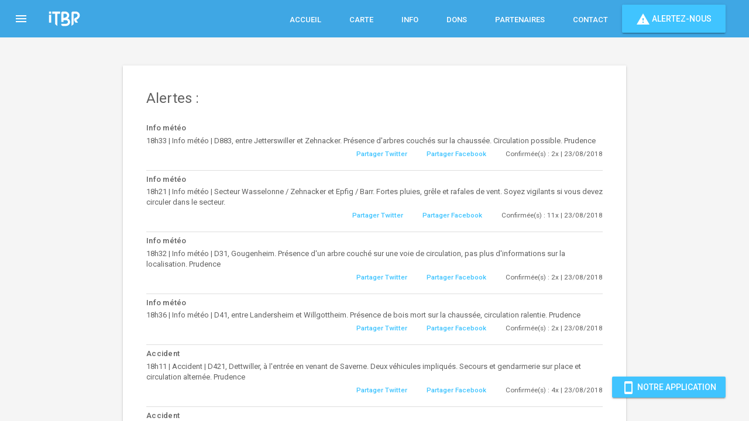

--- FILE ---
content_type: text/html; charset=UTF-8
request_url: https://itbr67.fr/alertesAll?page=2274
body_size: 4627
content:
<!--
	/////////////CREATION Thomas KIEFFER
	/////////////Design by Material Design Lite - Google Inc.
-->
<!doctype html>
<html lang="fr" prefix="og: http://ogp.me/ns#">
  <head>
    <meta charset="utf-8">
    <meta http-equiv="X-UA-Compatible" content="IE=edge">
    <link rel="icon" type="image/x-icon" href="favicon.ico" />
    <link rel="alternate" type="application/rss+xml" title="RSS" href="http://it-alsace.fr/xml.php" />
    <meta name="author" content="Thomas KIEFFER" />
		<meta name="copyright" content="ITA" />
		<meta name="keywords" content="ita, itbr, ithr, info, trafic, du, bas, rhin, 67, du, haut, 68" />
		<meta name="description" content="Toutes les informations routes d'Alsace', zone a risque accidents, bouchons..."/>
		<meta property="og:title" content="ITA - ITBR67" />
		<meta property="og:type" content="website" />
		<meta property="og:url" content="http://itbr67.fr/" />
		<meta property="og:image" content="http://itbr67.fr/itbr.jpg" />
    <meta name="viewport" content="width=device-width, initial-scale=1">
    <title>ITA - ITBR67</title>

    <link rel="apple-touch-icon" sizes="180x180" href="favicon/apple-touch-icon.png">
    <link rel="icon" type="image/png" sizes="32x32" href="favicon/favicon-32x32.png">
    <link rel="icon" type="image/png" sizes="16x16" href="favicon/favicon-16x16.png">
    <link rel="manifest" href="favicon/manifest.json">
    <link rel="mask-icon" href="favicon/safari-pinned-tab.svg" color="#5bbad5">
    <link rel="shortcut icon" href="favicon/favicon.ico">
    <meta name="msapplication-config" content="favicon/browserconfig.xml">
    <meta name="theme-color" content="#ffffff">
    <meta name="facebook-domain-verification" content="l1ajwigtlbfbb4vkbdfzkzyrn9f52g" />      
    <!-- SEO: If your mobile URL is different from the desktop URL, add a canonical link to the desktop page https://developers.google.com/webmasters/smartphone-sites/feature-phones -->
    <!--
    <link rel="canonical" href="http://www.example.com/">
    -->

    <link rel="stylesheet" href="https://fonts.googleapis.com/css?family=Roboto:regular,bold,italic,thin,light,bolditalic,black,medium&amp;lang=en">
    <link rel="stylesheet" href="https://fonts.googleapis.com/icon?family=Material+Icons">
    <link rel="stylesheet" href="css/material.min.css">
    <link rel="stylesheet" href="css/styles.css">
    <link rel="stylesheet" href="css/itbr.css">
  
  </head>
  <body class="mdl-demo mdl-color--grey-100 mdl-color-text--grey-700 mdl-base" id="haut">
  <div class="mdl-layout mdl-js-layout mdl-layout--fixed-header">
  	<div class="ita-header mdl-layout__header mdl-layout__header--waterfall">
        <div class="mdl-layout__header-row">
          <span class="ita-title mdl-layout-title">
            <a href="index"><img class="ita-logo-image" src="etc/itbr.svg" width="80"></a>
          </span>
          <!-- Add spacer, to align navigation to the right in desktop -->
          <div class="ita-header-spacer mdl-layout-spacer"></div>
          <!-- Navigation -->
          <div class="ita-navigation-container">
            <nav class="ita-navigation mdl-navigation">
              <a class="mdl-navigation__link mdl-typography--text-uppercase" href="index">Accueil</a>
              <a class="mdl-navigation__link mdl-typography--text-uppercase" href="carte">Carte</a>
              <a class="mdl-navigation__link mdl-typography--text-uppercase" href="info">Info</a>
              <a class="mdl-navigation__link mdl-typography--text-uppercase" href="dons">Dons</a>
              <a class="mdl-navigation__link mdl-typography--text-uppercase" href="partenaires">Partenaires</a>
              <a class="mdl-navigation__link mdl-typography--text-uppercase" href="contact">Contact</a>
              <a href="alerteAdd"  class="mdl-button mdl-layout__tab mdl-js-button mdl-button--raised mdl-js-ripple-effect mdl-color--accent mdl-color-text--white">
		      			<i class="material-icons">report_problem</i> Alertez-nous
		      	  </a>
							<!--<a class="mdl-button mdl-js-button mdl-js-ripple-effect mdl-button--icon" href="../">
								<i class="material-icons">undo</i>
							</a>-->
            </nav>
          </div>
          <span class="ita-mobile-title mdl-layout-title">
            <img class="ita-logo-image" src="etc/itbr.svg">
          </span>

        </div>
    </div>
    <div class="mdl-layout__drawer">
	    <span class="mdl-layout-title">ITBR 67</span>
	    <nav class="mdl-navigation">
	      <a href="alerteAdd" style="color: white !important;" class="mdl-button mdl-layout__tab mdl-js-button mdl-button--raised mdl-js-ripple-effect mdl-color--accent mdl-color-text--accent-contrast">
      		<i class="material-icons">report_problem</i> Alertez-nous
      	  </a>
	      <a class="mdl-navigation__link" href="index">Accueil</a>
	      <a class="mdl-navigation__link" href="carte">Carte</a>
	      <a class="mdl-navigation__link" href="info">Info</a>
	      <a class="mdl-navigation__link" href="dons">Dons</a>
	      <a class="mdl-navigation__link" href="partenaires">Partenaires</a>
	      <a class="mdl-navigation__link" href="contact">Contact</a>
				<!--<a class="mdl-navigation__link" href="../">Retour IT-Alsace</a>-->
	    </nav>
	  </div>


  <!-- Menu -->

	  <main class="mdl-layout__content">

	  	        <div class="mdl-layout__tab-panel is-active" id="overview">
                    <section class="section--center mdl-grid mdl-grid--no-spacing mdl-shadow--2dp">
            <div class="mdl-card mdl-cell mdl-cell--12-col">
              <div class="mdl-card__supporting-text mdl-grid mdl-grid--no-spacing">
                <h4 class="mdl-cell mdl-cell--12-col">Alertes :</h4>
                                <div class="section__text mdl-cell mdl-cell--12-col-desktop mdl-cell--6-col-tablet mdl-cell--3-col-phone">
                  <h5>Info météo</h5>

                  18h33 | Info météo | D883, entre Jetterswiller et Zehnacker. Présence d'arbres couchés sur la chaussée. Circulation possible. Prudence
                                    <br>
                  <p class="mdl-typography--text-right">
                   <small>
                   <a style="margin-right: 30px;" target="_blank" href="https://twitter.com/share?url=http://itbr67.fr/alerte?id=26319">Partager Twitter</a>
                    <a style="margin-right: 30px;" target="_blank" href="http://www.facebook.com/sharer.php?u=http://itbr67.fr/alerte?id=26319">Partager Facebook</a>
                    Confirmée(s) : 2x |
                    23/08/2018                  </small>
                  </p>
                </div>

                                <div class="section__text mdl-cell mdl-cell--12-col-desktop mdl-cell--6-col-tablet mdl-cell--3-col-phone">
                  <h5>Info météo</h5>

                  18h21 | Info météo | Secteur Wasselonne / Zehnacker et Epfig / Barr. Fortes pluies, grêle et rafales de vent. Soyez vigilants si vous devez circuler dans le secteur.
                                    <br>
                  <p class="mdl-typography--text-right">
                   <small>
                   <a style="margin-right: 30px;" target="_blank" href="https://twitter.com/share?url=http://itbr67.fr/alerte?id=26313">Partager Twitter</a>
                    <a style="margin-right: 30px;" target="_blank" href="http://www.facebook.com/sharer.php?u=http://itbr67.fr/alerte?id=26313">Partager Facebook</a>
                    Confirmée(s) : 11x |
                    23/08/2018                  </small>
                  </p>
                </div>

                                <div class="section__text mdl-cell mdl-cell--12-col-desktop mdl-cell--6-col-tablet mdl-cell--3-col-phone">
                  <h5>Info météo</h5>

                  18h32 | Info météo | D31, Gougenheim. Présence d'un arbre couché sur une voie de circulation, pas plus d'informations sur la localisation. Prudence
                                    <br>
                  <p class="mdl-typography--text-right">
                   <small>
                   <a style="margin-right: 30px;" target="_blank" href="https://twitter.com/share?url=http://itbr67.fr/alerte?id=26318">Partager Twitter</a>
                    <a style="margin-right: 30px;" target="_blank" href="http://www.facebook.com/sharer.php?u=http://itbr67.fr/alerte?id=26318">Partager Facebook</a>
                    Confirmée(s) : 2x |
                    23/08/2018                  </small>
                  </p>
                </div>

                                <div class="section__text mdl-cell mdl-cell--12-col-desktop mdl-cell--6-col-tablet mdl-cell--3-col-phone">
                  <h5>Info météo</h5>

                  18h36 | Info météo | D41, entre Landersheim et Willgottheim. Présence de bois mort sur la chaussée, circulation ralentie. Prudence
                                    <br>
                  <p class="mdl-typography--text-right">
                   <small>
                   <a style="margin-right: 30px;" target="_blank" href="https://twitter.com/share?url=http://itbr67.fr/alerte?id=26320">Partager Twitter</a>
                    <a style="margin-right: 30px;" target="_blank" href="http://www.facebook.com/sharer.php?u=http://itbr67.fr/alerte?id=26320">Partager Facebook</a>
                    Confirmée(s) : 2x |
                    23/08/2018                  </small>
                  </p>
                </div>

                                <div class="section__text mdl-cell mdl-cell--12-col-desktop mdl-cell--6-col-tablet mdl-cell--3-col-phone">
                  <h5>Accident</h5>

                  18h11 | Accident | D421, Dettwiller, à l'entrée en venant de Saverne. Deux véhicules impliqués. Secours et gendarmerie sur place et circulation alternée. Prudence
                                    <br>
                  <p class="mdl-typography--text-right">
                   <small>
                   <a style="margin-right: 30px;" target="_blank" href="https://twitter.com/share?url=http://itbr67.fr/alerte?id=26310">Partager Twitter</a>
                    <a style="margin-right: 30px;" target="_blank" href="http://www.facebook.com/sharer.php?u=http://itbr67.fr/alerte?id=26310">Partager Facebook</a>
                    Confirmée(s) : 4x |
                    23/08/2018                  </small>
                  </p>
                </div>

                                <div class="section__text mdl-cell mdl-cell--12-col-desktop mdl-cell--6-col-tablet mdl-cell--3-col-phone">
                  <h5>Accident</h5>

                  16h55 | Accident | A35, sens Colmar > Strasbourg, après la sortie Innenheim, juste avant l’autre accident. Bouchons, prudence.

                                    <br>
                  <p class="mdl-typography--text-right">
                   <small>
                   <a style="margin-right: 30px;" target="_blank" href="https://twitter.com/share?url=http://itbr67.fr/alerte?id=26305">Partager Twitter</a>
                    <a style="margin-right: 30px;" target="_blank" href="http://www.facebook.com/sharer.php?u=http://itbr67.fr/alerte?id=26305">Partager Facebook</a>
                    Confirmée(s) : 2x |
                    23/08/2018                  </small>
                  </p>
                </div>

                                <div class="section__text mdl-cell mdl-cell--12-col-desktop mdl-cell--6-col-tablet mdl-cell--3-col-phone">
                  <h5>Accident</h5>

                  16h47 | Accident | A35, sens Colmar > Strasbourg, après la sortie Innenheim. Une voiture impliquée sur la voie de droite. Présence de débris sur la chaussée. Bouchons, prudence.
                                    <br>
                  <p class="mdl-typography--text-right">
                   <small>
                   <a style="margin-right: 30px;" target="_blank" href="https://twitter.com/share?url=http://itbr67.fr/alerte?id=26304">Partager Twitter</a>
                    <a style="margin-right: 30px;" target="_blank" href="http://www.facebook.com/sharer.php?u=http://itbr67.fr/alerte?id=26304">Partager Facebook</a>
                    Confirmée(s) : 1x |
                    23/08/2018                  </small>
                  </p>
                </div>

                                <div class="section__text mdl-cell mdl-cell--12-col-desktop mdl-cell--6-col-tablet mdl-cell--3-col-phone">
                  <h5>Zone à risques</h5>

                  16h40 | Zone à risques | A4, sens Paris > Strasbourg, au niveau de l'Aire de Danne-et-Quatre-Vents. 110km/h
                                    <br>
                  <p class="mdl-typography--text-right">
                   <small>
                   <a style="margin-right: 30px;" target="_blank" href="https://twitter.com/share?url=http://itbr67.fr/alerte?id=26303">Partager Twitter</a>
                    <a style="margin-right: 30px;" target="_blank" href="http://www.facebook.com/sharer.php?u=http://itbr67.fr/alerte?id=26303">Partager Facebook</a>
                    Confirmée(s) : 0x |
                    23/08/2018                  </small>
                  </p>
                </div>

                                <div class="section__text mdl-cell mdl-cell--12-col-desktop mdl-cell--6-col-tablet mdl-cell--3-col-phone">
                  <h5>Zone à risques</h5>

                  16h35 | Zone à risques | D85, Schweighouse-sur-Moder, à la sortie en face de la station Total, direction Wintershouse. Respectez les limitations de vitesse.
                                    <br>
                  <p class="mdl-typography--text-right">
                   <small>
                   <a style="margin-right: 30px;" target="_blank" href="https://twitter.com/share?url=http://itbr67.fr/alerte?id=26301">Partager Twitter</a>
                    <a style="margin-right: 30px;" target="_blank" href="http://www.facebook.com/sharer.php?u=http://itbr67.fr/alerte?id=26301">Partager Facebook</a>
                    Confirmée(s) : 0x |
                    23/08/2018                  </small>
                  </p>
                </div>

                                <div class="section__text mdl-cell mdl-cell--12-col-desktop mdl-cell--6-col-tablet mdl-cell--3-col-phone">
                  <h5>Accident</h5>

                  14h50 | Accident | D500, sens Obernai > Dorlisheim, dans la zone de travaux à hauteur de Rosheim. Circulation totalement à l’arrêt, déviation en place. Secours sur place, prudence.
                                    <br>
                  <p class="mdl-typography--text-right">
                   <small>
                   <a style="margin-right: 30px;" target="_blank" href="https://twitter.com/share?url=http://itbr67.fr/alerte?id=26297">Partager Twitter</a>
                    <a style="margin-right: 30px;" target="_blank" href="http://www.facebook.com/sharer.php?u=http://itbr67.fr/alerte?id=26297">Partager Facebook</a>
                    Confirmée(s) : 10x |
                    23/08/2018                  </small>
                  </p>
                </div>

                
              </div>
            </div>

          </section>
          <div class="contenaire-page">
            <div class="pagination">
              <p><span><a href="alertesAll?page=1">«</a></span><span><a href="alertesAll?page=2270">2270</a></span><span><a href="alertesAll?page=2271">2271</a></span><span><a href="alertesAll?page=2272">2272</a></span><span><a href="alertesAll?page=2273">2273</a></span><span active>2274</span><span><a href="alertesAll?page=2275">2275</a></span><span><a href="alertesAll?page=2276">2276</a></span><span><a href="alertesAll?page=2277">2277</a></span><span><a href="alertesAll?page=2278">2278</a></span><span><a href="alertesAll?page=3458">»</a></span></p>            </div>
          </div>

        </div>
          
          <section class="section--footer mdl-color--white mdl-grid">
            <div class="section__text mdl-cell mdl-cell--6-col-desktop mdl-cell--6-col-tablet mdl-cell--3-col-phone">
              <h5><i class="material-icons">speaker_notes</i> Témoignage</h5>
              <a href="contact">Contactez-nous</a> pour partagez votre témoignage !
            </div>
            <div class="section__text mdl-cell mdl-cell--6-col-desktop mdl-cell--6-col-tablet mdl-cell--3-col-phone">
              <h5></h5>
                    
            </div>
          </section>
          
			<footer class="mdl-mega-footer">
				<div class="mdl-mega-footer--middle-section">
					<div class="mdl-mega-footer--drop-down-section">
						<input class="mdl-mega-footer--heading-checkbox" type="checkbox" checked>
						<h1 class="mdl-mega-footer--heading">Menu rapide</h1>
						<ul class="mdl-mega-footer--link-list">
							<li><a href="#haut">Haut de page ↑</a></li>
							<li><a href="index">Accueil</a></li>
							<li><a href="carte">Cartes</a></li>
							<li><a href="info">Info</a></li>
							<li><a href="partenaires">Partenaires</a></li>
							<li><a href="contact">Contact</a></li>
						</ul>
					</div>
					<div class="mdl-mega-footer--drop-down-section">
						<input class="mdl-mega-footer--heading-checkbox" type="checkbox" checked>
						<h1 class="mdl-mega-footer--heading">Reseaux sociaux</h1>
						<ul class="mdl-mega-footer--link-list">
							<li><a href="https://www.facebook.com/ITHR68/?fref=ts">Facebook</a></li>
							<li><a href="https://twitter.com/ITA6768">Twitter</a></li>
						</ul>
					</div>
					<div class="mdl-mega-footer--drop-down-section">
						<input class="mdl-mega-footer--heading-checkbox" type="checkbox" checked>
						<h1 class="mdl-mega-footer--heading">Notre application</h1>
						<ul class="mdl-mega-footer--link-list">
							<li><a href="#">AppStore</a></li>
							<li><a href="#">PlayStore</a></li>
						</ul>
					</div>
				</div>
				<div class="mdl-mega-footer--bottom-section">
					<div class="mdl-logo">
						Info Trafic Alsace 2017
					</div>
					<ul class="mdl-mega-footer--link-list">
						<li><a target="blank" href="http://kieffer-thomas.fr">Thomas KIEFFER</a></li>
						<li><a href="cgu">C.G.U</a></li>
					</ul>
				</div>
			</footer>
		</main>
	</div>
    <a href="mobileApps" target="_blank" id="view-source" class="mdl-button mdl-js-button mdl-button--raised mdl-js-ripple-effect mdl-color--accent mdl-color-text--white">
   		<i class="material-icons">smartphone</i> Notre Application
    </a>
    <script src="js/material.min.js"></script>
		<script type="text/javascript">
    	function MaterialSelect(element) {
  'use strict';

  this.element_ = element;
  this.maxRows = this.Constant_.NO_MAX_ROWS;
  // Initialize instance.
  this.init();
}

MaterialSelect.prototype.Constant_ = {
  NO_MAX_ROWS: -1,
  MAX_ROWS_ATTRIBUTE: 'maxrows'
};

MaterialSelect.prototype.CssClasses_ = {
  LABEL: 'mdl-textfield__label',
  INPUT: 'mdl-select__input',
  IS_DIRTY: 'is-dirty',
  IS_FOCUSED: 'is-focused',
  IS_DISABLED: 'is-disabled',
  IS_INVALID: 'is-invalid',
  IS_UPGRADED: 'is-upgraded'
};

MaterialSelect.prototype.onKeyDown_ = function(event) {
  'use strict';

  var currentRowCount = event.target.value.split('\n').length;
  if (event.keyCode === 13) {
    if (currentRowCount >= this.maxRows) {
      event.preventDefault();
    }
  }
};

MaterialSelect.prototype.onFocus_ = function(event) {
  'use strict';

  this.element_.classList.add(this.CssClasses_.IS_FOCUSED);
};

MaterialSelect.prototype.onBlur_ = function(event) {
  'use strict';

  this.element_.classList.remove(this.CssClasses_.IS_FOCUSED);
};

MaterialSelect.prototype.updateClasses_ = function() {
  'use strict';
  this.checkDisabled();
  this.checkValidity();
  this.checkDirty();
};

MaterialSelect.prototype.checkDisabled = function() {
  'use strict';
  if (this.input_.disabled) {
    this.element_.classList.add(this.CssClasses_.IS_DISABLED);
  } else {
    this.element_.classList.remove(this.CssClasses_.IS_DISABLED);
  }
};

MaterialSelect.prototype.checkValidity = function() {
  'use strict';
  if (this.input_.validity.valid) {
    this.element_.classList.remove(this.CssClasses_.IS_INVALID);
  } else {
    this.element_.classList.add(this.CssClasses_.IS_INVALID);
  }
};

MaterialSelect.prototype.checkDirty = function() {
  'use strict';
  if (this.input_.value && this.input_.value.length > 0) {
    this.element_.classList.add(this.CssClasses_.IS_DIRTY);
  } else {
    this.element_.classList.remove(this.CssClasses_.IS_DIRTY);
  }
};

MaterialSelect.prototype.disable = function() {
  'use strict';

  this.input_.disabled = true;
  this.updateClasses_();
};

MaterialSelect.prototype.enable = function() {
  'use strict';

  this.input_.disabled = false;
  this.updateClasses_();
};

MaterialSelect.prototype.change = function(value) {
  'use strict';

  if (value) {
    this.input_.value = value;
  }
  this.updateClasses_();
};

MaterialSelect.prototype.init = function() {
  'use strict';

  if (this.element_) {
    this.label_ = this.element_.querySelector('.' + this.CssClasses_.LABEL);
    this.input_ = this.element_.querySelector('.' + this.CssClasses_.INPUT);

    if (this.input_) {
      if (this.input_.hasAttribute(this.Constant_.MAX_ROWS_ATTRIBUTE)) {
        this.maxRows = parseInt(this.input_.getAttribute(
            this.Constant_.MAX_ROWS_ATTRIBUTE), 10);
        if (isNaN(this.maxRows)) {
          this.maxRows = this.Constant_.NO_MAX_ROWS;
        }
      }

      this.boundUpdateClassesHandler = this.updateClasses_.bind(this);
      this.boundFocusHandler = this.onFocus_.bind(this);
      this.boundBlurHandler = this.onBlur_.bind(this);
      this.input_.addEventListener('input', this.boundUpdateClassesHandler);
      this.input_.addEventListener('focus', this.boundFocusHandler);
      this.input_.addEventListener('blur', this.boundBlurHandler);

      if (this.maxRows !== this.Constant_.NO_MAX_ROWS) {
        // TODO: This should handle pasting multi line text.
        // Currently doesn't.
        this.boundKeyDownHandler = this.onKeyDown_.bind(this);
        this.input_.addEventListener('keydown', this.boundKeyDownHandler);
      }

      this.updateClasses_();
      this.element_.classList.add(this.CssClasses_.IS_UPGRADED);
    }
  }
};

MaterialSelect.prototype.mdlDowngrade_ = function() {
  'use strict';
  this.input_.removeEventListener('input', this.boundUpdateClassesHandler);
  this.input_.removeEventListener('focus', this.boundFocusHandler);
  this.input_.removeEventListener('blur', this.boundBlurHandler);
  if (this.boundKeyDownHandler) {
    this.input_.removeEventListener('keydown', this.boundKeyDownHandler);
  }
};

// The component registers itself. It can assume componentHandler is available
// in the global scope.
componentHandler.register({
  constructor: MaterialSelect,
  classAsString: 'MaterialSelect',
  cssClass: 'mdl-js-select',
  widget: true
});
    </script>
  </body>
</html>


--- FILE ---
content_type: text/css
request_url: https://itbr67.fr/css/styles.css
body_size: 1407
content:
/**
 * Copyright 2015 Google Inc. All Rights Reserved.
 *
 * Licensed under the Apache License, Version 2.0 (the "License");
 * you may not use this file except in compliance with the License.
 * You may obtain a copy of the License at
 *
 *      http://www.apache.org/licenses/LICENSE-2.0
 *
 * Unless required by applicable law or agreed to in writing, software
 * distributed under the License is distributed on an "AS IS" BASIS,
 * WITHOUT WARRANTIES OR CONDITIONS OF ANY KIND, either express or implied.
 * See the License for the specific language governing permissions and
 * limitations under the License.
 */

html, body {
  font-family: 'Roboto', 'Helvetica', sans-serif;
  margin: 0;
  padding: 0;
}
.mdl-demo .mdl-layout__header-row {
  padding-left: 40px;
}
.mdl-demo .mdl-layout.is-small-screen .mdl-layout__header-row h3 {
  font-size: inherit;
}
.mdl-demo .mdl-layout__tab-bar-button {
  display: none;
}
.mdl-demo .mdl-layout.is-small-screen .mdl-layout__tab-bar .mdl-button {
  display: none;
}
.mdl-demo .mdl-layout:not(.is-small-screen) .mdl-layout__tab-bar,
.mdl-demo .mdl-layout:not(.is-small-screen) .mdl-layout__tab-bar-container {
  overflow: visible;
}
.mdl-demo .mdl-layout__tab-bar-container {
  height: 64px;
}
.mdl-demo .mdl-layout__tab-bar {
  padding: 0;
  padding-left: 16px;
  box-sizing: border-box;
  height: 100%;
  width: 100%;
}
.mdl-demo .mdl-layout__tab-bar .mdl-layout__tab {
  height: 64px;
  line-height: 64px;
}
.mdl-demo .mdl-layout__tab-bar .mdl-layout__tab.is-active::after {
  background-color: white;
  height: 4px;
}
.mdl-demo main > .mdl-layout__tab-panel {
  padding: 8px;
  padding-top: 48px;
}
.mdl-demo .mdl-card {
  height: auto;
  display: -webkit-box;
  display: -webkit-flex;
  display: -ms-flexbox;
  display: flex;
  -webkit-box-orient: vertical;
  -webkit-box-direction: normal;
  -webkit-flex-direction: column;
      -ms-flex-direction: column;
          flex-direction: column;
}
.mdl-demo .mdl-card > * {
  height: auto;
}
.mdl-demo .mdl-card .mdl-card__supporting-text {
  margin: 40px;
  -webkit-box-flex: 1;
  -webkit-flex-grow: 1;
      -ms-flex-positive: 1;
          flex-grow: 1;
  padding: 0;
  color: inherit;
  width: calc(100% - 80px);
}
.mdl-demo.mdl-demo .mdl-card__supporting-text h4 {
  margin-top: 0;
  margin-bottom: 20px;
}
.mdl-demo .mdl-card__actions {
  margin: 0;
  padding: 4px 40px;
  color: inherit;
}
.mdl-demo .mdl-card__actions a {
  color: #00BCD4;
  margin: 0;
}
.mdl-demo .mdl-card__actions a:hover,
.mdl-demo .mdl-card__actions a:active {
  color: inherit;
  background-color: transparent;
}
.mdl-demo .mdl-card__supporting-text + .mdl-card__actions {
  border-top: 1px solid rgba(0, 0, 0, 0.12);
}
.mdl-demo #add {
  position: absolute;
  right: 40px;
  top: 36px;
  z-index: 999;
}

.mdl-demo .mdl-layout__content section:not(:last-of-type) {
  position: relative;
  margin-bottom: 48px;
}
.mdl-demo section.section--center {
  max-width: 860px;
}
.mdl-demo #features section.section--center {
  max-width: 620px;
}
.mdl-demo section > header{
  display: -webkit-box;
  display: -webkit-flex;
  display: -ms-flexbox;
  display: flex;
  -webkit-box-align: center;
  -webkit-align-items: center;
      -ms-flex-align: center;
          align-items: center;
  -webkit-box-pack: center;
  -webkit-justify-content: center;
      -ms-flex-pack: center;
          justify-content: center;
}
.mdl-demo section > .section__play-btn {
  min-height: 200px;
}
.mdl-demo section > header > .material-icons {
  font-size: 3rem;
}
.mdl-demo section > button {
  position: absolute;
  z-index: 99;
  top: 8px;
  right: 8px;
}
.mdl-demo section .section__circle {
  display: -webkit-box;
  display: -webkit-flex;
  display: -ms-flexbox;
  display: flex;
  -webkit-box-align: center;
  -webkit-align-items: center;
      -ms-flex-align: center;
          align-items: center;
  -webkit-box-pack: start;
  -webkit-justify-content: flex-start;
      -ms-flex-pack: start;
          justify-content: flex-start;
  -webkit-box-flex: 0;
  -webkit-flex-grow: 0;
      -ms-flex-positive: 0;
          flex-grow: 0;
  -webkit-flex-shrink: 1;
      -ms-flex-negative: 1;
          flex-shrink: 1;
}
.mdl-demo section .section__text {
  -webkit-box-flex: 1;
  -webkit-flex-grow: 1;
      -ms-flex-positive: 1;
          flex-grow: 1;
  -webkit-flex-shrink: 0;
      -ms-flex-negative: 0;
          flex-shrink: 0;
  padding-top: 8px;
}
.mdl-demo section .section__text h5 {
  font-size: inherit;
  margin: 0;
  margin-bottom: 0.5em;
}
.mdl-demo section .section__text a {
  text-decoration: none;
}
.mdl-demo section .section__circle-container > .section__circle-container__circle {
  width: 64px;
  height: 64px;
  border-radius: 32px;
  margin: 8px 0;
}
.mdl-demo section.section--footer .section__circle--big {
  width: 100px;
  height: 100px;
  border-radius: 50px;
  margin: 8px 32px;
}
.mdl-demo .is-small-screen section.section--footer .section__circle--big {
  width: 50px;
  height: 50px;
  border-radius: 25px;
  margin: 8px 16px;
}
.mdl-demo section.section--footer {
  padding: 64px 0;
  margin: 0 -8px -8px -8px;
}
.mdl-demo section.section--center .section__text:not(:last-child) {
  border-bottom: 1px solid rgba(0,0,0,.13);
}
.mdl-demo .mdl-card .mdl-card__supporting-text > h3:first-child {
  margin-bottom: 24px;
}
.mdl-demo .mdl-layout__tab-panel:not(#overview) {
  background-color: white;
}
.mdl-demo #features section {
  margin-bottom: 72px;
}
.mdl-demo #features h4, #features h5 {
  margin-bottom: 16px;
}
.mdl-demo .toc {
  border-left: 4px solid #C1EEF4;
  margin: 24px;
  padding: 0;
  padding-left: 8px;
  display: -webkit-box;
  display: -webkit-flex;
  display: -ms-flexbox;
  display: flex;
  -webkit-box-orient: vertical;
  -webkit-box-direction: normal;
  -webkit-flex-direction: column;
      -ms-flex-direction: column;
          flex-direction: column;
}
.mdl-demo .toc h4 {
  font-size: 0.9rem;
  margin-top: 0;
}
.mdl-demo .toc a {
  color: #4DD0E1;
  text-decoration: none;
  font-size: 16px;
  line-height: 28px;
  display: block;
}
.mdl-demo .mdl-menu__container {
  z-index: 99;
}


--- FILE ---
content_type: text/css
request_url: https://itbr67.fr/css/itbr.css
body_size: 2355
content:
#view-source {
  position: fixed;
  display: block;
  right: 0;
  bottom: 0;
  margin-right: 40px;
  margin-bottom: 40px;
  z-index: 900;
}

body {
margin: 0;
}

/* Disable ugly boxes around images in IE10 */
a img{
border: 0px;
}

::-moz-selection {
background-color: #6ab344;
color: #fff;
}

::selection {
background-color: #6ab344;
color: #fff;
}

.ita-search-box .mdl-textfield__input {
color: rgba(0, 0, 0, 0.87);
}

.ita-header .mdl-menu__container {
z-index: 50;
margin: 0 !important;
}


.mdl-textfield--expandable {
width: auto;
}

.ita-fab {
position: absolute;
right: 20%;
bottom: -26px;
z-index: 3;
background: #64ffda !important;
color: black !important;
}

.ita-mobile-title {
display: none !important;
}


.ita-logo-image {
height: 70px;
width: 140px;
}


.ita-header {
overflow: visible;
background-color: #3fa7e4;
}


.ita-navigation-container {
  /* Simple hack to make the overflow happen to the left instead... */
  direction: rtl;
  -webkit-order: 1;
      -ms-flex-order: 1;
          order: 1;
  width: 500px;
  transition: opacity 0.2s cubic-bezier(0.4, 0, 0.2, 1),
      width 0.2s cubic-bezier(0.4, 0, 0.2, 1);
}

.ita-navigation {
  /* ... and now make sure the content is actually LTR */
  direction: ltr;
  -webkit-justify-content: flex-end;
      -ms-flex-pack: end;
          justify-content: flex-end;
  width: 800px;
}

.ita-search-box.is-focused + .ita-navigation-container {
  opacity: 0;
  width: 100px;
}


.ita-navigation .mdl-navigation__link {
  display: inline-block;
  height: 60px;
  line-height: 68px;
  background-color: transparent !important;
  border-bottom: 4px solid transparent;
}

  .ita-navigation .mdl-navigation__link:hover {
    border-bottom: 4px solid white;
  }

.ita-search-box {
  -webkit-order: 2;
      -ms-flex-order: 2;
          order: 2;
  margin-left: 16px;
  margin-right: 16px;
}

.ita-more-button {
  -webkit-order: 3;
      -ms-flex-order: 3;
          order: 3;
}


.ita-drawer {
border-right: none;
}

.ita-drawer-separator {
  height: 1px;
  background-color: #dcdcdc;
  margin: 8px 0;
}

.ita-drawer .mdl-navigation__link.mdl-navigation__link {
  font-size: 14px;
  color: #757575;
}

.ita-drawer span.mdl-navigation__link.mdl-navigation__link {
  color: #8bc34a;
}

.ita-drawer .mdl-layout-title {
  position: relative;
  background: #6ab344;
  height: 160px;
}

  .ita-drawer .ita-logo-image {
    position: absolute;
    bottom: 0px;
  }


.logo-font {
font-family: 'Roboto', 'Helvetica', 'Arial', sans-serif;
line-height: 1;
color: #767777;
font-weight: 500;
}

.ita-slogan {
font-size: 60px;
padding-top: 160px;
}

.ita-sub-slogan {
font-size: 21px;
padding-top: 24px;
}

.ita-create-character {
font-size: 21px;
padding-top: 400px;
}

.ita-create-character a {
  text-decoration: none;
  color: #767777;
  font-weight: 300;
}

.ita-screen-section {
position: relative;
padding-top: 60px;
padding-bottom: 80px;
}

.ita-screens {
text-align: right;
width: 100%;
white-space: nowrap;
overflow-x: auto;
}

.ita-screen {
text-align: center;
}

.ita-screen .ita-link {
margin-top: 16px;
display: block;
z-index: 2;
}

.ita-image-link {
text-decoration: none;
}



.ita-auto {
display: inline-block;
width: 300px;
overflow: hidden;
}

.ita-auto .ita-screen-image {
  display: block;
  height: 300px;
  z-index: 1;
}



.ita-link {
text-decoration: none;
color: #8bc34a !important;
}

.ita-link:hover {
  color: #7cb342 !important;
}

.ita-link .material-icons {
  position: relative;
  top: -1px;
  vertical-align: middle;
}

.ita-alt-link {
text-decoration: none;
color: #64ffda !important;
font-size: 16px;
}

.ita-alt-link:hover {
  color: #00bfa5 !important;
}

.ita-alt-link .material-icons {
  position: relative;
  top: 6px;
}

.ita-customized-section {
text-align: center;
}

.ita-customized-section-text {
max-width: 500px;
margin-left: auto;
margin-right: auto;
padding: 80px 16px 0 16px;
}

.ita-customized-section-text p {
  padding-top: 16px;
}

.ita-customized-section-image {
background: url('images/devices.jpg') center top no-repeat;
background-size: cover;
height: 400px;
}

.ita-more-section {
padding: 80px 0;
max-width: 1044px;
margin-left: auto;
margin-right: auto;
}

.ita-more-section .ita-section-title {
  margin-left: 12px;
  padding-bottom: 24px;
}


.ita-footer {
background-color: #fafafa;
position: relative;
}

.ita-footer a:hover {
  color: #8bc34a;
}

.ita-footer .mdl-mega-footer--top-section::after {
  border-bottom: none;
}

.ita-footer .mdl-mega-footer--middle-section::after {
  border-bottom: none;
}

.ita-footer .mdl-mega-footer--bottom-section {
  position: relative;
}

.ita-footer .mdl-mega-footer--bottom-section a {
  margin-right: 2em;
}

.ita-footer .mdl-mega-footer--right-section a .material-icons {
  position: relative;
  top: 6px;
}


.ita-link-menu:hover {
cursor: pointer;
}


/**** Mobile layout ****/
@media (max-width: 900px) {
.ita-navigation-container {
  display: none;
}

.ita-title {
  display: none !important;
}

.ita-mobile-title {
  display: block !important;
  position: absolute;
  left: calc(50% - 70px);
  top: -5px;
  transition: opacity 0.2s cubic-bezier(0.4, 0, 0.2, 1);
}

/* WebViews in iOS 9 break the "~" operator, and WebViews in OS X 10.10 break
   consecutive "+" operators in some cases. Therefore, we need to use both
   here to cover all the bases. */
.ita.ita-search-box.is-focused ~ .ita-mobile-title,
.ita-search-box.is-focused + .ita-navigation-container + .ita-mobile-title {
  opacity: 0;
}

.ita-more-button {
  display: none;
}

.ita-search-box.is-focused {
  width: calc(100% - 48px);
}

.ita-search-box .mdl-textfield__expandable-holder {
  width: 100%;
}

.ita-be-together-section {
  height: 350px;
}

.ita-slogan {
  font-size: 26px;
  margin: 0 16px;
  padding-top: 24px;
}

.ita-sub-slogan {
  font-size: 16px;
  margin: 0 16px;
  padding-top: 8px;
}

.ita-create-character {
  padding-top: 200px;
  font-size: 16px;
}

.ita-create-character img {
  height: 12px;
}

.ita-fab {
  display: none;
}

.ita-wear-band-text {
  margin-left: 0;
  padding: 16px;
}

.ita-footer .mdl-mega-footer--bottom-section {
  display: none;
}
}
.demo-card-square.mdl-card {
width: 320px;
height: 320px;
}
.demo-card-square > .mdl-card__title {
color: #fff;

}

  .mdl-select {
      position: relative;
      font-size: 16px;
      display: inline-block;
      box-sizing: border-box;
      width: 300px;
      max-width: 100%;
      margin: 0;
      padding: 20px 0;
    }

    .mdl-select__input {
      border: none;
      border-bottom: 1px solid rgba(0,0,0, 0.12);
      display: inline-block;
      font-size: 16px;
      margin: 0;
      padding: 4px 0;
      width: 100%;
      background: 16px;
      text-align: left;
      color: inherit;
    }

    .mdl-select.is-focused .mdl-select__input {	outline: none; }
    .mdl-select.is-invalid .mdl-select__input {
      border-color: rgb(222, 50, 38);
        box-shadow: none;
      }

    .mdl-select.is-disabled .mdl-select__input {
      background-color: transparent;
      border-bottom: 1px dotted rgba(0,0,0, 0.12);
    }

    .mdl-select__label {
      bottom: 0;
      color: rgba(0,0,0, 0.26);
      font-size: 16px;
      left: 0;
      right: 0;
      pointer-events: none;
      position: absolute;
      top: 24px;
      width: 100%;
      overflow: hidden;
      white-space: nowrap;
      text-align: left;
    }

    .mdl-select.is-dirty .mdl-select__label { visibility: hidden; }

    .mdl-select--floating-label .mdl-textfield__label {
      -webkit-transition-duration: 0.2s;
      transition-duration: 0.2s;
      -webkit-transition-timing-function: cubic-bezier(0.4, 0, 0.2, 1);
      transition-timing-function: cubic-bezier(0.4, 0, 0.2, 1);
    }

    .mdl-select--floating-label.is-focused .mdl-select__label,
    .mdl-select--floating-label.is-dirty .mdl-select__label {
      color: #3FA7E4;
      font-size: 12px;
      top: 4px;
      visibility: visible;
    }

    .mdl-select--floating-label.is-focused .mdl-select__expandable-holder .mdl-select__label,
    .mdl-select--floating-label.is-dirty .mdl-select__expandable-holder .mdl-select__label {
      top: -16px;
    }

    .mdl-select--floating-label.is-invalid .mdl-select__label {
      color: rgb(222, 50, 38);
      font-size: 12px;
    }

    .mdl-select__label:after {
      background-color: #3FA7E4;
      bottom: 20px;
      content: '';
      height: 2px;
      left: 45%;
      position: absolute;
      -webkit-transition-duration: 0.2s;
      transition-duration: 0.2s;
      -webkit-transition-timing-function: cubic-bezier(0.4, 0, 0.2, 1);
      transition-timing-function: cubic-bezier(0.4, 0, 0.2, 1);
      visibility: hidden;
      width: 10px;
    }

    .mdl-select.is-focused .mdl-select__label:after {
      left: 0;
      visibility: visible;
      width: 100%;
    }

    .mdl-select.is-invalid .mdl-select__label:after {
      background-color: rgb(222, 50, 38);
    }

    .mdl-select__error {
      color: rgb(222, 50, 38);
      position: absolute;
      font-size: 12px;
      margin-top: 3px;
      visibility: hidden;
    }

    .mdl-select.is-invalid .mdl-select__error {
      visibility: visible;
    }

    .mdl-select__expandable-holder {
      display: inline-block;
      position: relative;
      margin-left: 32px;
      -webkit-transition-duration: 0.2s;
      transition-duration: 0.2s;
      -webkit-transition-timing-function: cubic-bezier(0.4, 0, 0.2, 1);
      transition-timing-function: cubic-bezier(0.4, 0, 0.2, 1);
      display: inline-block;
      max-width: 0.1px;
    }

    .mdl-select.is-focused .mdl-select__expandable-holder, .mdl-select.is-dirty .mdl-select__expandable-holder {
      max-width: 600px;
    }

    .mdl-select__expandable-holder .mdl-select__label:after {
      bottom: 0;
    }
    .contenaire-page {
      width: 100%;
      margin: 10px auto;
    }
    .contenaire-page .pagination {
      font-size: 20px;
      text-align: center;
    }
    .contenaire-page .pagination span {
      height: 30px;
      width: 30px;
      color: rgba(0, 0, 0, 0.5);
      transition: color 2s;
      cursor: pointer;
      display: inline-block;
      line-height: 30px;
    }
    .contenaire-page .pagination span[active] {
      background: #2196F3;
      border-radius: 50%;
      color: white;
    }
    .contenaire-page .pagination span[active]:hover {
      color: white;
    }
    .contenaire-page .pagination span:hover {
      color: black;
      transition: color 2s;
    }
    .contenaire-page .pagination span:first-child {
      margin-left: 10px;
    }
    .contenaire-page .pagination span:last-child {
      margin-right: 10px;
    }


--- FILE ---
content_type: image/svg+xml
request_url: https://itbr67.fr/etc/itbr.svg
body_size: 2042
content:
<?xml version="1.0" encoding="utf-8"?>
<!-- Generator: Adobe Illustrator 16.0.0, SVG Export Plug-In . SVG Version: 6.00 Build 0)  -->
<!DOCTYPE svg PUBLIC "-//W3C//DTD SVG 1.1//EN" "http://www.w3.org/Graphics/SVG/1.1/DTD/svg11.dtd">
<svg version="1.1" id="Calque_1" xmlns="http://www.w3.org/2000/svg" xmlns:xlink="http://www.w3.org/1999/xlink" x="0px" y="0px"
	 width="566.93px" height="566.93px" viewBox="0 0 566.93 566.93" enable-background="new 0 0 566.93 566.93" xml:space="preserve">
<path fill="#FFFFFF" d="M100.686,337.18H70.656V229.167h30.029V337.18z"/>
<path fill="#FFFFFF" d="M100.686,213.917H70.656v-30.056h30.029V213.917z"/>
<path fill="#FFFFFF" d="M225.637,213.744h-39.99v170.07l-30.029-24.896V213.744h-39.99v-29.883h110.01V213.744z"/>
<path fill="#FFFFFF" d="M471.989,337.18h-35.01l-11.391-18.115c-5.859-9.178-8.789-16.16-8.789-20.945
	c0-9.084,2.83-15.869,8.496-20.363c0.389-0.293,6.98-3.955,19.775-10.986c14.549-8.103,21.826-17.431,21.826-27.978
	c0-6.346-2.59-12.107-7.764-17.284c-5.178-5.175-10.939-7.764-17.285-7.764h-30.029l-0.132,145.174l-29.897,24.896V203.783
	c0-5.273,2-9.911,6.006-13.916c4.002-4.003,8.689-6.006,14.063-6.006h39.99c14.063,0,26.756,5.226,38.086,15.674
	c11.229,10.353,16.846,22.608,16.846,36.768c0,14.062-4.738,26.758-14.209,38.084c-9.572,11.33-21.145,19.045-34.717,23.146
	L471.989,337.18z"/>
<path fill="#FFFFFF" d="M353.371,298.705c-6.643-9.377-14.992-16.016-25.049-19.924c14.842-10.447,22.266-24.608,22.266-42.479
	c0-14.159-5.617-26.415-16.846-36.768c-11.33-10.448-24.023-15.674-38.086-15.674h-35.01c-5.373,0-10.061,2.003-14.063,6.006
	c-4.006,4.005-6.006,8.643-6.006,13.916v123.299h30.029v-23.25h37.5c6.541,0,12.352,2.539,17.432,7.617
	c5.076,5.078,7.617,10.889,7.617,17.43c0,6.447-2.541,12.213-7.617,17.289c-5.08,5.078-10.891,7.617-17.432,7.617h-37.5v-0.033
	h-30.029v9.994c0,5.371,2,10.059,6.006,14.063c4.002,4.006,8.689,6.006,14.063,6.006h47.461c14.549,0,27.342-5.516,38.379-16.553
	c11.133-11.133,16.699-23.926,16.699-38.383C363.186,317.943,359.912,307.885,353.371,298.705z M270.608,273.801v-60.057h25.049
	c6.346,0,12.107,2.589,17.285,7.764c5.076,5.079,7.617,10.84,7.617,17.284C320.559,256.956,303.906,268.627,270.608,273.801z"/>
</svg>
